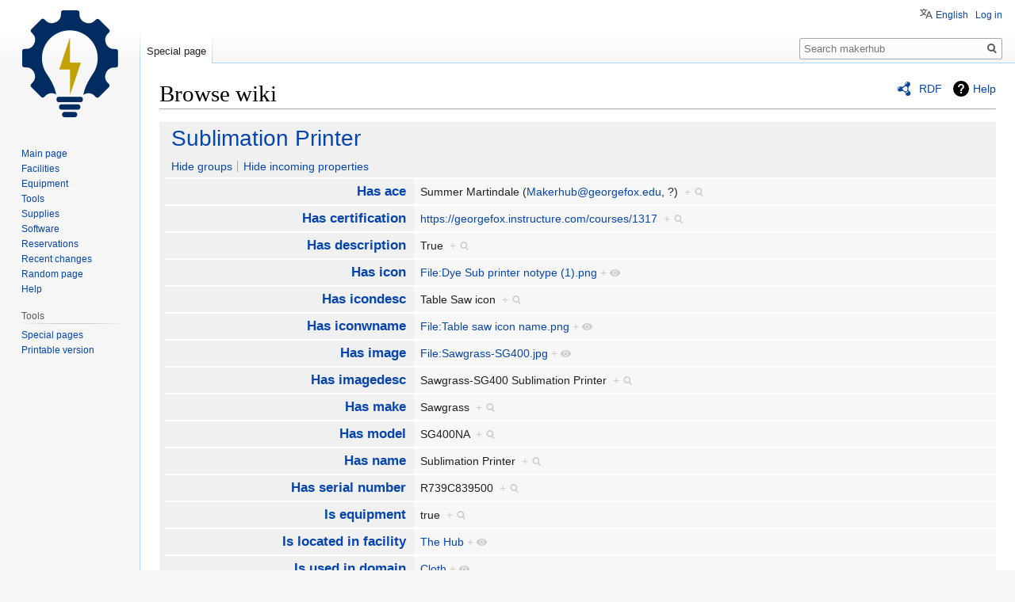

--- FILE ---
content_type: text/html; charset=UTF-8
request_url: https://maker-hub.georgefox.edu/wiki/Special:Browse/:Sublimation-20Printer
body_size: 7117
content:

<!DOCTYPE html>
<html class="client-nojs" lang="en" dir="ltr">
<head>
<meta charset="UTF-8"/>
<title>Sublimation Printer</title>
<script>document.documentElement.className="client-js";RLCONF={"wgBreakFrames":!1,"wgSeparatorTransformTable":["",""],"wgDigitTransformTable":["",""],"wgDefaultDateFormat":"dmy","wgMonthNames":["","January","February","March","April","May","June","July","August","September","October","November","December"],"wgRequestId":"10f7a91037ac0c5b25d27ef7","wgCSPNonce":!1,"wgCanonicalNamespace":"Special","wgCanonicalSpecialPageName":"Browse","wgNamespaceNumber":-1,"wgPageName":"Special:Browse/:Sublimation-20Printer","wgTitle":"Browse/:Sublimation-20Printer","wgCurRevisionId":0,"wgRevisionId":0,"wgArticleId":0,"wgIsArticle":!1,"wgIsRedirect":!1,"wgAction":"view","wgUserName":null,"wgUserGroups":["*"],"wgCategories":[],"wgPageContentLanguage":"en","wgPageContentModel":"wikitext","wgRelevantPageName":"Special:Browse/:Sublimation-20Printer","wgRelevantArticleId":0,"wgIsProbablyEditable":!1,"wgRelevantPageIsProbablyEditable":!1,"sdgDownArrowImage":
"/w/extensions/SemanticDrilldown/skins/down-arrow.png","sdgRightArrowImage":"/w/extensions/SemanticDrilldown/skins/right-arrow.png","wgMediaViewerOnClick":!0,"wgMediaViewerEnabledByDefault":!0,"wgULSAcceptLanguageList":[],"wgULSCurrentAutonym":"English","wgVisualEditor":{"pageLanguageCode":"en","pageLanguageDir":"ltr","pageVariantFallbacks":"en"},"wgMFDisplayWikibaseDescriptions":{"search":!1,"nearby":!1,"watchlist":!1,"tagline":!1},"wgPageFormsTargetName":null,"wgPageFormsAutocompleteValues":[],"wgPageFormsAutocompleteOnAllChars":!1,"wgPageFormsFieldProperties":[],"wgPageFormsCargoFields":[],"wgPageFormsDependentFields":[],"wgPageFormsCalendarValues":[],"wgPageFormsCalendarParams":[],"wgPageFormsCalendarHTML":null,"wgPageFormsGridValues":[],"wgPageFormsGridParams":[],"wgPageFormsContLangYes":null,"wgPageFormsContLangNo":null,"wgPageFormsContLangMonths":[],"wgPageFormsHeightForMinimizingInstances":800,"wgPageFormsShowOnSelect":[],"wgPageFormsScriptPath":
"/w/extensions/PageForms","edgValues":null,"wgPageFormsEDSettings":null,"wgAmericanDates":!1,"srfFilteredConfig":null,"wgULSPosition":"personal","wgEditSubmitButtonLabelPublish":!1};RLSTATE={"site.styles":"ready","noscript":"ready","user.styles":"ready","user":"ready","user.options":"loading","mediawiki.ui":"ready","mediawiki.ui.button":"ready","mediawiki.ui.input":"ready","ext.smw.browse.styles":"ready","mediawiki.helplink":"ready","skins.vector.styles.legacy":"ready","ext.uls.pt":"ready","ext.visualEditor.desktopArticleTarget.noscript":"ready","ext.srf.styles":"ready","ext.smw.style":"ready","ext.smw.tooltip.styles":"ready","ext.smw.special.styles":"ready"};RLPAGEMODULES=["ext.smw.browse","ext.smw.tooltips","site","mediawiki.page.startup","mediawiki.page.ready","skins.vector.legacy.js","ext.uls.interface","ext.visualEditor.desktopArticleTarget.init","ext.visualEditor.targetLoader"];</script>
<script>(RLQ=window.RLQ||[]).push(function(){mw.loader.implement("user.options@1hzgi",function($,jQuery,require,module){/*@nomin*/mw.user.tokens.set({"patrolToken":"+\\","watchToken":"+\\","csrfToken":"+\\"});
});});</script>
<link rel="stylesheet" href="/w/load.php?lang=en&amp;modules=ext.smw.browse.styles%7Cext.smw.special.styles%7Cext.smw.style%7Cext.smw.tooltip.styles&amp;only=styles&amp;skin=vector"/>
<link rel="stylesheet" href="/w/load.php?lang=en&amp;modules=ext.srf.styles&amp;only=styles&amp;skin=vector"/>
<link rel="stylesheet" href="/w/load.php?lang=en&amp;modules=ext.uls.pt%7Cext.visualEditor.desktopArticleTarget.noscript%7Cmediawiki.helplink%2Cui%7Cmediawiki.ui.button%2Cinput%7Cskins.vector.styles.legacy&amp;only=styles&amp;skin=vector"/>
<script async="" src="/w/load.php?lang=en&amp;modules=startup&amp;only=scripts&amp;raw=1&amp;skin=vector"></script>
<meta name="ResourceLoaderDynamicStyles" content=""/>
<link rel="stylesheet" href="/w/load.php?lang=en&amp;modules=site.styles&amp;only=styles&amp;skin=vector"/>
<meta name="generator" content="MediaWiki 1.35.7"/>
<meta name="robots" content="noindex,nofollow"/>
<link rel="shortcut icon" href="/w/maker-hub-favicon.ico"/>
<link rel="search" type="application/opensearchdescription+xml" href="/w/opensearch_desc.php" title="makerhub (en)"/>
<link rel="EditURI" type="application/rsd+xml" href="https://makerhub.georgefox.edu/w/api.php?action=rsd"/>
<link rel="alternate" type="application/atom+xml" title="makerhub Atom feed" href="/w/index.php?title=Special:RecentChanges&amp;feed=atom"/>
<!--[if lt IE 9]><script src="/w/resources/lib/html5shiv/html5shiv.js"></script><![endif]-->
</head>
<body class="mediawiki ltr sitedir-ltr mw-hide-empty-elt ns--1 ns-special mw-special-Browse page-Special_Browse_Sublimation-20Printer rootpage-Special_Browse_Sublimation-20Printer skin-vector action-view skin-vector-legacy">
<div id="mw-page-base" class="noprint"></div>
<div id="mw-head-base" class="noprint"></div>
<div id="content" class="mw-body" role="main">
	<a id="top"></a>
	<div id="siteNotice" class="mw-body-content"></div>
	<div class="mw-indicators mw-body-content">
	<div id="mw-indicator-browse" class="mw-indicator"><div class="smw-page-indicator-rdflink"><a href="/w/index.php?title=Special:ExportRDF/Sublimation_Printer&amp;syntax=rdf">RDF</a></div></div>
	<div id="mw-indicator-mw-helplink" class="mw-indicator"><a href="https://www.semantic-mediawiki.org/wiki/Help:Special:Browse" target="_blank" class="mw-helplink">Help</a></div>
	</div>
	<h1 id="firstHeading" class="firstHeading" lang="en">Browse wiki</h1>
	<div id="bodyContent" class="mw-body-content">
		
		<div id="contentSub"></div>
		<div id="contentSub2"></div>
		
		<div id="jump-to-nav"></div>
		<a class="mw-jump-link" href="#mw-head">Jump to navigation</a>
		<a class="mw-jump-link" href="#searchInput">Jump to search</a>
		<div id="mw-content-text"><div class="smwb-container" data-subject="{&quot;dbkey&quot;:&quot;Sublimation_Printer&quot;,&quot;ns&quot;:0,&quot;iw&quot;:&quot;&quot;,&quot;subobject&quot;:&quot;&quot;}" data-options="{&quot;dir&quot;:null,&quot;lang&quot;:&quot;en&quot;,&quot;group&quot;:null,&quot;printable&quot;:null,&quot;offset&quot;:null,&quot;including&quot;:false,&quot;showInverse&quot;:false,&quot;showAll&quot;:true,&quot;showGroup&quot;:true,&quot;showSort&quot;:false,&quot;api&quot;:true,&quot;valuelistlimit.out&quot;:&quot;30&quot;,&quot;valuelistlimit.in&quot;:&quot;20&quot;}"><div class="smwb-status"><noscript><div class="smw-callout smw-callout-error">This page or action requires Javascript to work, please enable Javascript in your browser or use a browser where this is supported so that functionality can be served and is provided as requested. For further assistance, please have a look at the <a rel="nofollow" class="external text" href="https://www.semantic-mediawiki.org/wiki/Help:Noscript">noscript</a> help page.</div></noscript></div><div class="smwb-emptysheet is-disabled"><span class="smw-overlay-spinner large inline"></span><div class="smwb-content"><div class="smw-table smwb-factbox"><div class="smw-table-row smwb-title"><a href="/wiki/Sublimation_Printer" title="Sublimation Printer">Sublimation Printer</a></div></div><div class="smw-table smwb-factbox"><div class="smw-table-row smwb-actions"><a href="/w/index.php?title=Special:Browse&amp;offset=0&amp;dir=both&amp;article=Sublimation+Printer&amp;group=hide" class="smw-browse-hide-group">Hide groups</a><span class="smwb-action-separator">&nbsp;</span><a href="/w/index.php?title=Special:Browse&amp;offset=0&amp;dir=out&amp;article=Sublimation+Printer" class="smw_browse_hide_incoming">Hide incoming properties</a>&#160;
</div></div><div class="smw-table smwb-factbox smwb-bottom"><div class="smw-table-row smwb-propvalue"><div class="smw-table-cell smwb-cell smwb-prophead"></div><div class="smw-table-cell smwb-cell smwb-propval">Information is currently being retrieved from the backend.</div></div></div><div class="smw-table smwb-factbox"><div class="smw-table-row smwb-center">&#160;</div></div></div><div class="smwb-form"><div style="margin-top:15px;"></div><form name="smwbrowse" action="/wiki/Special:Browse" method="get"><input type="hidden" name="title" value="Special:Browse"/><div class="smwb-input"><div class="input-field"><input dir="ltr" name="article" size="40" id="smw-page-input" class="input smw-page-input autocomplete-arrow mw-ui-input" value="Sublimation Printer"/></div><div class="button-field"><input type="submit" class="input-button mw-ui-button" value="Go"/></div></div></form></div></div></div></div><div class="printfooter">Retrieved from "<a dir="ltr" href="https://makerhub.georgefox.edu/wiki/Special:Browse/:Sublimation-20Printer">https://makerhub.georgefox.edu/wiki/Special:Browse/:Sublimation-20Printer</a>"</div>
		<div id="catlinks" class="catlinks catlinks-allhidden" data-mw="interface"></div>
	</div>
</div>

<div id="mw-navigation">
	<h2>Navigation menu</h2>
	<div id="mw-head">
		<!-- Please do not use role attribute as CSS selector, it is deprecated. -->
<nav id="p-personal" class="vector-menu" aria-labelledby="p-personal-label" role="navigation" 
	 >
	<h3 id="p-personal-label">
		<span>Personal tools</span>
	</h3>
	<!-- Please do not use the .body class, it is deprecated. -->
	<div class="body vector-menu-content">
		<!-- Please do not use the .menu class, it is deprecated. -->
		<ul class="vector-menu-content-list"><li id="pt-uls" class="active"><a href="#" class="uls-trigger">English</a></li><li id="pt-login"><a href="/w/index.php?title=Special:UserLogin&amp;returnto=Special%3ABrowse%2F%3ASublimation-20Printer" title="You are encouraged to log in; however, it is not mandatory [o]" accesskey="o">Log in</a></li></ul>
		
	</div>
</nav>


		<div id="left-navigation">
			<!-- Please do not use role attribute as CSS selector, it is deprecated. -->
<nav id="p-namespaces" class="vector-menu vector-menu-tabs vectorTabs" aria-labelledby="p-namespaces-label" role="navigation" 
	 >
	<h3 id="p-namespaces-label">
		<span>Namespaces</span>
	</h3>
	<!-- Please do not use the .body class, it is deprecated. -->
	<div class="body vector-menu-content">
		<!-- Please do not use the .menu class, it is deprecated. -->
		<ul class="vector-menu-content-list"><li id="ca-nstab-special" class="selected"><a href="/wiki/Special:Browse/:Sublimation-20Printer" title="This is a special page, and it cannot be edited">Special page</a></li></ul>
		
	</div>
</nav>


			<!-- Please do not use role attribute as CSS selector, it is deprecated. -->
<nav id="p-variants" class="vector-menu-empty emptyPortlet vector-menu vector-menu-dropdown vectorMenu" aria-labelledby="p-variants-label" role="navigation" 
	 >
	<input type="checkbox" class="vector-menu-checkbox vectorMenuCheckbox" aria-labelledby="p-variants-label" />
	<h3 id="p-variants-label">
		<span>Variants</span>
	</h3>
	<!-- Please do not use the .body class, it is deprecated. -->
	<div class="body vector-menu-content">
		<!-- Please do not use the .menu class, it is deprecated. -->
		<ul class="menu vector-menu-content-list"></ul>
		
	</div>
</nav>


		</div>
		<div id="right-navigation">
			<!-- Please do not use role attribute as CSS selector, it is deprecated. -->
<nav id="p-views" class="vector-menu-empty emptyPortlet vector-menu vector-menu-tabs vectorTabs" aria-labelledby="p-views-label" role="navigation" 
	 >
	<h3 id="p-views-label">
		<span>Views</span>
	</h3>
	<!-- Please do not use the .body class, it is deprecated. -->
	<div class="body vector-menu-content">
		<!-- Please do not use the .menu class, it is deprecated. -->
		<ul class="vector-menu-content-list"></ul>
		
	</div>
</nav>


			<!-- Please do not use role attribute as CSS selector, it is deprecated. -->
<nav id="p-cactions" class="vector-menu-empty emptyPortlet vector-menu vector-menu-dropdown vectorMenu" aria-labelledby="p-cactions-label" role="navigation" 
	 >
	<input type="checkbox" class="vector-menu-checkbox vectorMenuCheckbox" aria-labelledby="p-cactions-label" />
	<h3 id="p-cactions-label">
		<span>More</span>
	</h3>
	<!-- Please do not use the .body class, it is deprecated. -->
	<div class="body vector-menu-content">
		<!-- Please do not use the .menu class, it is deprecated. -->
		<ul class="menu vector-menu-content-list"></ul>
		
	</div>
</nav>


			<div id="p-search" role="search">
	<h3 >
		<label for="searchInput">Search</label>
	</h3>
	<form action="/w/index.php" id="searchform">
		<div id="simpleSearch">
			<input type="search" name="search" placeholder="Search makerhub" title="Search makerhub [f]" accesskey="f" id="searchInput"/>
			<input type="hidden" name="title" value="Special:Search">
			<input type="submit" name="fulltext" value="Search" title="Search the pages for this text" id="mw-searchButton" class="searchButton mw-fallbackSearchButton"/>
			<input type="submit" name="go" value="Go" title="Go to a page with this exact name if it exists" id="searchButton" class="searchButton"/>
		</div>
	</form>
</div>

		</div>
	</div>
	
<div id="mw-panel">
	<div id="p-logo" role="banner">
		<a  title="Visit the main page" class="mw-wiki-logo" href="/wiki/Maker_Hub"></a>
	</div>
	<!-- Please do not use role attribute as CSS selector, it is deprecated. -->
<nav id="p-navigation" class="vector-menu vector-menu-portal portal portal-first" aria-labelledby="p-navigation-label" role="navigation" 
	 >
	<h3 id="p-navigation-label">
		<span>Navigation</span>
	</h3>
	<!-- Please do not use the .body class, it is deprecated. -->
	<div class="body vector-menu-content">
		<!-- Please do not use the .menu class, it is deprecated. -->
		<ul class="vector-menu-content-list"><li id="n-mainpage-description"><a href="/wiki/Maker_Hub" title="Visit the main page [z]" accesskey="z">Main page</a></li><li id="n-Facilities"><a href="/wiki/Facilities" title="The various rooms that make up the Maker Hub">Facilities</a></li><li id="n-Equipment"><a href="/wiki/Equipment" title="The equipment available in the Maker Hub">Equipment</a></li><li id="n-Tools"><a href="/wiki/Tools" title="The tools available for use in the Maker Hub">Tools</a></li><li id="n-Supplies"><a href="/wiki/Supplies" title="The supplies available for use in the Maker Hub">Supplies</a></li><li id="n-Software"><a href="/wiki/Software" title="The Software installed on the Maker Hub Computers">Software</a></li><li id="n-Reservations"><a href="https://makerhub-reservation.georgefox.edu/equipment-reservation/" rel="nofollow">Reservations</a></li><li id="n-recentchanges"><a href="/wiki/Special:RecentChanges" title="A list of recent changes in the wiki [r]" accesskey="r">Recent changes</a></li><li id="n-randompage"><a href="/wiki/Special:Random" title="Load a random page [x]" accesskey="x">Random page</a></li><li id="n-help"><a href="https://www.mediawiki.org/wiki/Special:MyLanguage/Help:Contents" title="The place to find out">Help</a></li></ul>
		
	</div>
</nav>


	<!-- Please do not use role attribute as CSS selector, it is deprecated. -->
<nav id="p-tb" class="vector-menu vector-menu-portal portal" aria-labelledby="p-tb-label" role="navigation" 
	 >
	<h3 id="p-tb-label">
		<span>Tools</span>
	</h3>
	<!-- Please do not use the .body class, it is deprecated. -->
	<div class="body vector-menu-content">
		<!-- Please do not use the .menu class, it is deprecated. -->
		<ul class="vector-menu-content-list"><li id="t-specialpages"><a href="/wiki/Special:SpecialPages" title="A list of all special pages [q]" accesskey="q">Special pages</a></li><li id="t-print"><a href="javascript:print();" rel="alternate" title="Printable version of this page [p]" accesskey="p">Printable version</a></li></ul>
		
	</div>
</nav>


	
</div>

</div>

<footer id="footer" class="mw-footer" role="contentinfo" >
	<ul id="footer-places" >
		<li id="footer-places-privacy"><a href="/wiki/Project:Privacy_policy" title="Project:Privacy policy">Privacy policy</a></li>
		<li id="footer-places-about"><a href="/wiki/Project:About" title="Project:About">About makerhub</a></li>
		<li id="footer-places-disclaimer"><a href="/wiki/Project:General_disclaimer" title="Project:General disclaimer">Disclaimers</a></li>
		<li id="footer-places-mobileview"><a href="https://makerhub.georgefox.edu/w/index.php?title=Special:Browse/:Sublimation-20Printer&amp;mobileaction=toggle_view_mobile" class="noprint stopMobileRedirectToggle">Mobile view</a></li>
	</ul>
	<ul id="footer-icons" class="noprint">
		<li id="footer-poweredbyico"><a href="https://www.mediawiki.org/"><img src="/w/resources/assets/poweredby_mediawiki_88x31.png" alt="Powered by MediaWiki" srcset="/w/resources/assets/poweredby_mediawiki_132x47.png 1.5x, /w/resources/assets/poweredby_mediawiki_176x62.png 2x" width="88" height="31" loading="lazy"/></a><a href="https://www.semantic-mediawiki.org/wiki/Semantic_MediaWiki"><img src="[data-uri]" alt="Powered by Semantic MediaWiki" class="smw-footer" width="88" height="31" loading="lazy"/></a></li>
	</ul>
	<div style="clear: both;"></div>
</footer>



<script>(RLQ=window.RLQ||[]).push(function(){mw.log.warn("This page is using the deprecated ResourceLoader module \"mediawiki.ui\".\nPlease use OOUI instead.");mw.config.set({"wgBackendResponseTime":68});});</script></body></html>


--- FILE ---
content_type: text/css; charset=utf-8
request_url: https://maker-hub.georgefox.edu/w/load.php?lang=en&modules=site.styles&only=styles&skin=vector
body_size: 179
content:
.EquipmentListTable{background-color:#f8f8f8;border:2px solid black;border-collapse:collapse}.EquipmentListTable td,th{border:2px solid black;padding:10px}.SoftwareTable{background-color:#f8f8f8;border:2px solid black;border-collapse:collapse;width:100% }.SoftwareTable td,th{border:2px solid black;padding:10px}.SoftwareEntry{background-color:#f8f8f8;border:2px solid black;border-collapse:collapse}.SoftwareEntry td,th{border:2px solid black;padding:10px}

--- FILE ---
content_type: text/javascript; charset=utf-8
request_url: https://maker-hub.georgefox.edu/w/load.php?lang=en&modules=startup&only=scripts&raw=1&skin=vector
body_size: 53220
content:
function isCompatible(ua){return!!((function(){'use strict';return!this&&Function.prototype.bind&&window.JSON;}())&&'querySelector'in document&&'localStorage'in window&&'addEventListener'in window&&!ua.match(/MSIE 10|NetFront|Opera Mini|S40OviBrowser|MeeGo|Android.+Glass|^Mozilla\/5\.0 .+ Gecko\/$|googleweblight|PLAYSTATION|PlayStation/));}if(!isCompatible(navigator.userAgent)){document.documentElement.className=document.documentElement.className.replace(/(^|\s)client-js(\s|$)/,'$1client-nojs$2');while(window.NORLQ&&NORLQ[0]){NORLQ.shift()();}NORLQ={push:function(fn){fn();}};RLQ={push:function(){}};}else{if(window.performance&&performance.mark){performance.mark('mwStartup');}(function(){'use strict';var mw,StringSet,log,hasOwn=Object.hasOwnProperty,console=window.console;function fnv132(str){var hash=0x811C9DC5,i=0;for(;i<str.length;i++){hash+=(hash<<1)+(hash<<4)+(hash<<7)+(hash<<8)+(hash<<24);hash^=str.charCodeAt(i);}hash=(hash>>>0).toString(36).slice(0,5);while(hash.length<5){hash=
'0'+hash;}return hash;}function defineFallbacks(){StringSet=window.Set||function(){var set=Object.create(null);return{add:function(value){set[value]=!0;},has:function(value){return value in set;}};};}function setGlobalMapValue(map,key,value){map.values[key]=value;log.deprecate(window,key,value,map===mw.config&&'Use mw.config instead.');}function logError(topic,data){var msg,e=data.exception;if(console&&console.log){msg=(e?'Exception':'Error')+' in '+data.source+(data.module?' in module '+data.module:'')+(e?':':'.');console.log(msg);if(e&&console.warn){console.warn(e);}}}function Map(global){this.values=Object.create(null);if(global===true){this.set=function(selection,value){var s;if(arguments.length>1){if(typeof selection==='string'){setGlobalMapValue(this,selection,value);return true;}}else if(typeof selection==='object'){for(s in selection){setGlobalMapValue(this,s,selection[s]);}return true;}return false;};}}Map.prototype={constructor:Map,get:function(selection,fallback){var
results,i;fallback=arguments.length>1?fallback:null;if(Array.isArray(selection)){results={};for(i=0;i<selection.length;i++){if(typeof selection[i]==='string'){results[selection[i]]=selection[i]in this.values?this.values[selection[i]]:fallback;}}return results;}if(typeof selection==='string'){return selection in this.values?this.values[selection]:fallback;}if(selection===undefined){results={};for(i in this.values){results[i]=this.values[i];}return results;}return fallback;},set:function(selection,value){var s;if(arguments.length>1){if(typeof selection==='string'){this.values[selection]=value;return true;}}else if(typeof selection==='object'){for(s in selection){this.values[s]=selection[s];}return true;}return false;},exists:function(selection){return typeof selection==='string'&&selection in this.values;}};defineFallbacks();log=function(){};log.warn=console&&console.warn?Function.prototype.bind.call(console.warn,console):function(){};log.error=console&&console.error?Function.prototype.
bind.call(console.error,console):function(){};log.deprecate=function(obj,key,val,msg,logName){var stacks;function maybeLog(){var name=logName||key,trace=new Error().stack;if(!stacks){stacks=new StringSet();}if(!stacks.has(trace)){stacks.add(trace);if(logName||obj===window){mw.track('mw.deprecate',name);}mw.log.warn('Use of "'+name+'" is deprecated.'+(msg?' '+msg:''));}}try{Object.defineProperty(obj,key,{configurable:!0,enumerable:!0,get:function(){maybeLog();return val;},set:function(newVal){maybeLog();val=newVal;}});}catch(err){obj[key]=val;}};mw={redefineFallbacksForTest:window.QUnit&&defineFallbacks,now:function(){var perf=window.performance,navStart=perf&&perf.timing&&perf.timing.navigationStart;mw.now=navStart&&perf.now?function(){return navStart+perf.now();}:Date.now;return mw.now();},trackQueue:[],track:function(topic,data){mw.trackQueue.push({topic:topic,data:data});},trackError:function(topic,data){mw.track(topic,data);logError(topic,data);},Map:Map,config:new Map(false),
messages:new Map(),templates:new Map(),log:log,loader:(function(){var registry=Object.create(null),sources=Object.create(null),handlingPendingRequests=!1,pendingRequests=[],queue=[],jobs=[],willPropagate=!1,errorModules=[],baseModules=["jquery","mediawiki.base"],marker=document.querySelector('meta[name="ResourceLoaderDynamicStyles"]'),lastCssBuffer,rAF=window.requestAnimationFrame||setTimeout;function newStyleTag(text,nextNode){var el=document.createElement('style');el.appendChild(document.createTextNode(text));if(nextNode&&nextNode.parentNode){nextNode.parentNode.insertBefore(el,nextNode);}else{document.head.appendChild(el);}return el;}function flushCssBuffer(cssBuffer){var i;if(cssBuffer===lastCssBuffer){lastCssBuffer=null;}newStyleTag(cssBuffer.cssText,marker);for(i=0;i<cssBuffer.callbacks.length;i++){cssBuffer.callbacks[i]();}}function addEmbeddedCSS(cssText,callback){if(!lastCssBuffer||cssText.slice(0,'@import'.length)==='@import'){lastCssBuffer={cssText:'',callbacks:[]};rAF
(flushCssBuffer.bind(null,lastCssBuffer));}lastCssBuffer.cssText+='\n'+cssText;lastCssBuffer.callbacks.push(callback);}function getCombinedVersion(modules){var hashes=modules.reduce(function(result,module){return result+registry[module].version;},'');return fnv132(hashes);}function allReady(modules){var i=0;for(;i<modules.length;i++){if(mw.loader.getState(modules[i])!=='ready'){return false;}}return true;}function allWithImplicitReady(module){return allReady(registry[module].dependencies)&&(baseModules.indexOf(module)!==-1||allReady(baseModules));}function anyFailed(modules){var state,i=0;for(;i<modules.length;i++){state=mw.loader.getState(modules[i]);if(state==='error'||state==='missing'){return true;}}return false;}function doPropagation(){var errorModule,baseModuleError,module,i,failed,job,didPropagate=!0;do{didPropagate=!1;while(errorModules.length){errorModule=errorModules.shift();baseModuleError=baseModules.indexOf(errorModule)!==-1;for(module in registry){if(registry[module
].state!=='error'&&registry[module].state!=='missing'){if(baseModuleError&&baseModules.indexOf(module)===-1){registry[module].state='error';didPropagate=!0;}else if(registry[module].dependencies.indexOf(errorModule)!==-1){registry[module].state='error';errorModules.push(module);didPropagate=!0;}}}}for(module in registry){if(registry[module].state==='loaded'&&allWithImplicitReady(module)){execute(module);didPropagate=!0;}}for(i=0;i<jobs.length;i++){job=jobs[i];failed=anyFailed(job.dependencies);if(failed||allReady(job.dependencies)){jobs.splice(i,1);i-=1;try{if(failed&&job.error){job.error(new Error('Failed dependencies'),job.dependencies);}else if(!failed&&job.ready){job.ready();}}catch(e){mw.trackError('resourceloader.exception',{exception:e,source:'load-callback'});}didPropagate=!0;}}}while(didPropagate);willPropagate=!1;}function requestPropagation(){if(willPropagate){return;}willPropagate=!0;mw.requestIdleCallback(doPropagation,{timeout:1});}function setAndPropagate(
module,state){registry[module].state=state;if(state==='loaded'||state==='ready'||state==='error'||state==='missing'){if(state==='ready'){mw.loader.store.add(module);}else if(state==='error'||state==='missing'){errorModules.push(module);}requestPropagation();}}function sortDependencies(module,resolved,unresolved){var i,skip,deps;if(!(module in registry)){throw new Error('Unknown module: '+module);}if(typeof registry[module].skip==='string'){skip=(new Function(registry[module].skip)());registry[module].skip=!!skip;if(skip){registry[module].dependencies=[];setAndPropagate(module,'ready');return;}}if(!unresolved){unresolved=new StringSet();}deps=registry[module].dependencies;unresolved.add(module);for(i=0;i<deps.length;i++){if(resolved.indexOf(deps[i])===-1){if(unresolved.has(deps[i])){throw new Error('Circular reference detected: '+module+' -> '+deps[i]);}sortDependencies(deps[i],resolved,unresolved);}}resolved.push(module);}function resolve(modules){var resolved=baseModules.slice(),i=0;
for(;i<modules.length;i++){sortDependencies(modules[i],resolved);}return resolved;}function resolveStubbornly(modules){var saved,resolved=baseModules.slice(),i=0;for(;i<modules.length;i++){saved=resolved.slice();try{sortDependencies(modules[i],resolved);}catch(err){resolved=saved;mw.log.warn('Skipped unresolvable module '+modules[i]);if(modules[i]in registry){mw.trackError('resourceloader.exception',{exception:err,source:'resolve'});}}}return resolved;}function resolveRelativePath(relativePath,basePath){var prefixes,prefix,baseDirParts,relParts=relativePath.match(/^((?:\.\.?\/)+)(.*)$/);if(!relParts){return null;}baseDirParts=basePath.split('/');baseDirParts.pop();prefixes=relParts[1].split('/');prefixes.pop();while((prefix=prefixes.pop())!==undefined){if(prefix==='..'){baseDirParts.pop();}}return(baseDirParts.length?baseDirParts.join('/')+'/':'')+relParts[2];}function makeRequireFunction(moduleObj,basePath){return function require(moduleName){var fileName,fileContent,result,
moduleParam,scriptFiles=moduleObj.script.files;fileName=resolveRelativePath(moduleName,basePath);if(fileName===null){return mw.loader.require(moduleName);}if(!hasOwn.call(scriptFiles,fileName)){throw new Error('Cannot require undefined file '+fileName);}if(hasOwn.call(moduleObj.packageExports,fileName)){return moduleObj.packageExports[fileName];}fileContent=scriptFiles[fileName];if(typeof fileContent==='function'){moduleParam={exports:{}};fileContent(makeRequireFunction(moduleObj,fileName),moduleParam);result=moduleParam.exports;}else{result=fileContent;}moduleObj.packageExports[fileName]=result;return result;};}function addScript(src,callback){var script=document.createElement('script');script.src=src;script.onload=script.onerror=function(){if(script.parentNode){script.parentNode.removeChild(script);}if(callback){callback();callback=null;}};document.head.appendChild(script);}function queueModuleScript(src,moduleName,callback){pendingRequests.push(function(){if(moduleName!=='jquery'){
window.require=mw.loader.require;window.module=registry[moduleName].module;}addScript(src,function(){delete window.module;callback();if(pendingRequests[0]){pendingRequests.shift()();}else{handlingPendingRequests=!1;}});});if(!handlingPendingRequests&&pendingRequests[0]){handlingPendingRequests=!0;pendingRequests.shift()();}}function addLink(url,media,nextNode){var el=document.createElement('link');el.rel='stylesheet';if(media){el.media=media;}el.href=url;if(nextNode&&nextNode.parentNode){nextNode.parentNode.insertBefore(el,nextNode);}else{document.head.appendChild(el);}}function domEval(code){var script=document.createElement('script');if(mw.config.get('wgCSPNonce')!==false){script.nonce=mw.config.get('wgCSPNonce');}script.text=code;document.head.appendChild(script);script.parentNode.removeChild(script);}function enqueue(dependencies,ready,error){if(allReady(dependencies)){if(ready!==undefined){ready();}return;}if(anyFailed(dependencies)){if(error!==undefined){error(new Error(
'One or more dependencies failed to load'),dependencies);}return;}if(ready!==undefined||error!==undefined){jobs.push({dependencies:dependencies.filter(function(module){var state=registry[module].state;return state==='registered'||state==='loaded'||state==='loading'||state==='executing';}),ready:ready,error:error});}dependencies.forEach(function(module){if(registry[module].state==='registered'&&queue.indexOf(module)===-1){queue.push(module);}});mw.loader.work();}function execute(module){var key,value,media,i,urls,cssHandle,siteDeps,siteDepErr,runScript,cssPending=0;if(registry[module].state!=='loaded'){throw new Error('Module in state "'+registry[module].state+'" may not execute: '+module);}registry[module].state='executing';runScript=function(){var script,markModuleReady,nestedAddScript,mainScript;script=registry[module].script;markModuleReady=function(){setAndPropagate(module,'ready');};nestedAddScript=function(arr,callback,i){if(i>=arr.length){callback();return;}queueModuleScript(arr
[i],module,function(){nestedAddScript(arr,callback,i+1);});};try{if(Array.isArray(script)){nestedAddScript(script,markModuleReady,0);}else if(typeof script==='function'||(typeof script==='object'&&script!==null)){if(typeof script==='function'){if(module==='jquery'){script();}else{script(window.$,window.$,mw.loader.require,registry[module].module);}}else{mainScript=script.files[script.main];if(typeof mainScript!=='function'){throw new Error('Main file in module '+module+' must be a function');}mainScript(makeRequireFunction(registry[module],script.main),registry[module].module);}markModuleReady();}else if(typeof script==='string'){domEval(script);markModuleReady();}else{markModuleReady();}}catch(e){setAndPropagate(module,'error');mw.trackError('resourceloader.exception',{exception:e,module:module,source:'module-execute'});}};if(registry[module].messages){mw.messages.set(registry[module].messages);}if(registry[module].templates){mw.templates.set(module,registry[module].templates);}
cssHandle=function(){cssPending++;return function(){var runScriptCopy;cssPending--;if(cssPending===0){runScriptCopy=runScript;runScript=undefined;runScriptCopy();}};};if(registry[module].style){for(key in registry[module].style){value=registry[module].style[key];media=undefined;if(key!=='url'&&key!=='css'){if(typeof value==='string'){addEmbeddedCSS(value,cssHandle());}else{media=key;key='bc-url';}}if(Array.isArray(value)){for(i=0;i<value.length;i++){if(key==='bc-url'){addLink(value[i],media,marker);}else if(key==='css'){addEmbeddedCSS(value[i],cssHandle());}}}else if(typeof value==='object'){for(media in value){urls=value[media];for(i=0;i<urls.length;i++){addLink(urls[i],media,marker);}}}}}if(module==='user'){try{siteDeps=resolve(['site']);}catch(e){siteDepErr=e;runScript();}if(siteDepErr===undefined){enqueue(siteDeps,runScript,runScript);}}else if(cssPending===0){runScript();}}function sortQuery(o){var key,sorted={},a=[];for(key in o){a.push(key);}a.sort();for(key=0;key<a.length;key++
){sorted[a[key]]=o[a[key]];}return sorted;}function buildModulesString(moduleMap){var p,prefix,str=[],list=[];function restore(suffix){return p+suffix;}for(prefix in moduleMap){p=prefix===''?'':prefix+'.';str.push(p+moduleMap[prefix].join(','));list.push.apply(list,moduleMap[prefix].map(restore));}return{str:str.join('|'),list:list};}function resolveIndexedDependencies(modules){var i,j,deps;function resolveIndex(dep){return typeof dep==='number'?modules[dep][0]:dep;}for(i=0;i<modules.length;i++){deps=modules[i][2];if(deps){for(j=0;j<deps.length;j++){deps[j]=resolveIndex(deps[j]);}}}}function makeQueryString(params){return Object.keys(params).map(function(key){return encodeURIComponent(key)+'='+encodeURIComponent(params[key]);}).join('&');}function batchRequest(batch){var reqBase,splits,b,bSource,bGroup,source,group,i,modules,sourceLoadScript,currReqBase,currReqBaseLength,moduleMap,currReqModules,l,lastDotIndex,prefix,suffix,bytesAdded;function doRequest(){var query=Object.create(
currReqBase),packed=buildModulesString(moduleMap);query.modules=packed.str;query.version=getCombinedVersion(packed.list);query=sortQuery(query);addScript(sourceLoadScript+'?'+makeQueryString(query));}if(!batch.length){return;}batch.sort();reqBase={"lang":"en","skin":"vector"};splits=Object.create(null);for(b=0;b<batch.length;b++){bSource=registry[batch[b]].source;bGroup=registry[batch[b]].group;if(!splits[bSource]){splits[bSource]=Object.create(null);}if(!splits[bSource][bGroup]){splits[bSource][bGroup]=[];}splits[bSource][bGroup].push(batch[b]);}for(source in splits){sourceLoadScript=sources[source];for(group in splits[source]){modules=splits[source][group];currReqBase=Object.create(reqBase);if(group===0&&mw.config.get('wgUserName')!==null){currReqBase.user=mw.config.get('wgUserName');}currReqBaseLength=makeQueryString(currReqBase).length+23;l=currReqBaseLength;moduleMap=Object.create(null);currReqModules=[];for(i=0;i<modules.length;i++){lastDotIndex=modules[i].lastIndexOf('.');prefix
=modules[i].substr(0,lastDotIndex);suffix=modules[i].slice(lastDotIndex+1);bytesAdded=moduleMap[prefix]?suffix.length+3:modules[i].length+3;if(currReqModules.length&&l+bytesAdded>mw.loader.maxQueryLength){doRequest();l=currReqBaseLength;moduleMap=Object.create(null);currReqModules=[];mw.track('resourceloader.splitRequest',{maxQueryLength:mw.loader.maxQueryLength});}if(!moduleMap[prefix]){moduleMap[prefix]=[];}l+=bytesAdded;moduleMap[prefix].push(suffix);currReqModules.push(modules[i]);}if(currReqModules.length){doRequest();}}}}function asyncEval(implementations,cb){if(!implementations.length){return;}mw.requestIdleCallback(function(){try{domEval(implementations.join(';'));}catch(err){cb(err);}});}function getModuleKey(module){return module in registry?(module+'@'+registry[module].version):null;}function splitModuleKey(key){var index=key.indexOf('@');if(index===-1){return{name:key,version:''};}return{name:key.slice(0,index),version:key.slice(index+1)};}function registerOne(module,
version,dependencies,group,source,skip){if(module in registry){throw new Error('module already registered: '+module);}registry[module]={module:{exports:{}},packageExports:{},version:String(version||''),dependencies:dependencies||[],group:typeof group==='undefined'?null:group,source:typeof source==='string'?source:'local',state:'registered',skip:typeof skip==='string'?skip:null};}return{moduleRegistry:registry,maxQueryLength:2000,addStyleTag:newStyleTag,enqueue:enqueue,resolve:resolve,work:function(){var q,module,implementation,storedImplementations=[],storedNames=[],requestNames=[],batch=new StringSet();mw.loader.store.init();q=queue.length;while(q--){module=queue[q];if(module in registry&&registry[module].state==='registered'){if(!batch.has(module)){registry[module].state='loading';batch.add(module);implementation=mw.loader.store.get(module);if(implementation){storedImplementations.push(implementation);storedNames.push(module);}else{requestNames.push(module);}}}}queue=[];asyncEval(
storedImplementations,function(err){var failed;mw.loader.store.stats.failed++;mw.loader.store.clear();mw.trackError('resourceloader.exception',{exception:err,source:'store-eval'});failed=storedNames.filter(function(module){return registry[module].state==='loading';});batchRequest(failed);});batchRequest(requestNames);},addSource:function(ids){var id;for(id in ids){if(id in sources){throw new Error('source already registered: '+id);}sources[id]=ids[id];}},register:function(modules){var i;if(typeof modules==='object'){resolveIndexedDependencies(modules);for(i=0;i<modules.length;i++){registerOne.apply(null,modules[i]);}}else{registerOne.apply(null,arguments);}},implement:function(module,script,style,messages,templates){var split=splitModuleKey(module),name=split.name,version=split.version;if(!(name in registry)){mw.loader.register(name);}if(registry[name].script!==undefined){throw new Error('module already implemented: '+name);}if(version){registry[name].version=version;}registry[name].
script=script||null;registry[name].style=style||null;registry[name].messages=messages||null;registry[name].templates=templates||null;if(registry[name].state!=='error'&&registry[name].state!=='missing'){setAndPropagate(name,'loaded');}},load:function(modules,type){if(typeof modules==='string'&&/^(https?:)?\/?\//.test(modules)){if(type==='text/css'){addLink(modules);}else if(type==='text/javascript'||type===undefined){addScript(modules);}else{throw new Error('Invalid type '+type);}}else{modules=typeof modules==='string'?[modules]:modules;enqueue(resolveStubbornly(modules),undefined,undefined);}},state:function(states){var module,state;for(module in states){state=states[module];if(!(module in registry)){mw.loader.register(module);}setAndPropagate(module,state);}},getState:function(module){return module in registry?registry[module].state:null;},getModuleNames:function(){return Object.keys(registry);},require:function(moduleName){var state=mw.loader.getState(moduleName);if(state!=='ready'){
throw new Error('Module "'+moduleName+'" is not loaded');}return registry[moduleName].module.exports;},store:{enabled:null,MODULE_SIZE_MAX:1e5,items:{},queue:[],stats:{hits:0,misses:0,expired:0,failed:0},toJSON:function(){return{items:mw.loader.store.items,vary:mw.loader.store.vary,asOf:Math.ceil(Date.now()/1e7)};},key:"MediaWikiModuleStore:wiki_thehub",vary:"vector:1:en",init:function(){var raw,data;if(this.enabled!==null){return;}if(!true||/Firefox/.test(navigator.userAgent)){this.clear();this.enabled=!1;return;}try{raw=localStorage.getItem(this.key);this.enabled=!0;data=JSON.parse(raw);if(data&&typeof data.items==='object'&&data.vary===this.vary&&Date.now()<(data.asOf*1e7)+259e7){this.items=data.items;return;}}catch(e){}if(raw===undefined){this.enabled=!1;}},get:function(module){var key;if(this.enabled){key=getModuleKey(module);if(key in this.items){this.stats.hits++;return this.items[key];}this.stats.misses++;}return false;},add:function(module){if(this.enabled){this.queue.
push(module);this.requestUpdate();}},set:function(module){var key,args,src,encodedScript,descriptor=mw.loader.moduleRegistry[module];key=getModuleKey(module);if(key in this.items||!descriptor||descriptor.state!=='ready'||!descriptor.version||descriptor.group===1||descriptor.group===0||[descriptor.script,descriptor.style,descriptor.messages,descriptor.templates].indexOf(undefined)!==-1){return;}try{if(typeof descriptor.script==='function'){encodedScript=String(descriptor.script);}else if(typeof descriptor.script==='object'&&descriptor.script&&!Array.isArray(descriptor.script)){encodedScript='{'+'main:'+JSON.stringify(descriptor.script.main)+','+'files:{'+Object.keys(descriptor.script.files).map(function(key){var value=descriptor.script.files[key];return JSON.stringify(key)+':'+(typeof value==='function'?value:JSON.stringify(value));}).join(',')+'}}';}else{encodedScript=JSON.stringify(descriptor.script);}args=[JSON.stringify(key),encodedScript,JSON.stringify(descriptor.style),JSON.
stringify(descriptor.messages),JSON.stringify(descriptor.templates)];}catch(e){mw.trackError('resourceloader.exception',{exception:e,source:'store-localstorage-json'});return;}src='mw.loader.implement('+args.join(',')+');';if(src.length>this.MODULE_SIZE_MAX){return;}this.items[key]=src;},prune:function(){var key,module;for(key in this.items){module=key.slice(0,key.indexOf('@'));if(getModuleKey(module)!==key){this.stats.expired++;delete this.items[key];}else if(this.items[key].length>this.MODULE_SIZE_MAX){delete this.items[key];}}},clear:function(){this.items={};try{localStorage.removeItem(this.key);}catch(e){}},requestUpdate:(function(){var hasPendingWrites=!1;function flushWrites(){var data,key;mw.loader.store.prune();while(mw.loader.store.queue.length){mw.loader.store.set(mw.loader.store.queue.shift());}key=mw.loader.store.key;try{localStorage.removeItem(key);data=JSON.stringify(mw.loader.store);localStorage.setItem(key,data);}catch(e){mw.trackError('resourceloader.exception',{
exception:e,source:'store-localstorage-update'});}hasPendingWrites=!1;}function onTimeout(){mw.requestIdleCallback(flushWrites);}return function(){if(!hasPendingWrites){hasPendingWrites=!0;setTimeout(onTimeout,2000);}};}())}};}())};window.mw=window.mediaWiki=mw;}());mw.requestIdleCallbackInternal=function(callback){setTimeout(function(){var start=mw.now();callback({didTimeout:!1,timeRemaining:function(){return Math.max(0,50-(mw.now()-start));}});},1);};mw.requestIdleCallback=window.requestIdleCallback?window.requestIdleCallback.bind(window):mw.requestIdleCallbackInternal;(function(){var queue;mw.loader.addSource({"local":"/w/load.php"});mw.loader.register([["site","1iwgg",[1]],["site.styles","uyzyt",[],2],["noscript","r22l1",[],3],["filepage","1yjvh"],["user","k1cuu",[],0],["user.styles","8fimp",[],0],["user.defaults","1jp0y"],["user.options","1hzgi",[6],1],["mediawiki.skinning.elements","1fw3i"],["mediawiki.skinning.content","1oxek"],["mediawiki.skinning.interface","2sb3w"],[
"jquery.makeCollapsible.styles","dm1ye"],["mediawiki.skinning.content.parsoid","1h4w8"],["mediawiki.skinning.content.externallinks","1ck2b"],["jquery","2t9il"],["es6-promise","1eg94",[],null,null,"return typeof Promise==='function'\u0026\u0026Promise.prototype.finally;"],["mediawiki.base","1h2xi",[14]],["jquery.chosen","1l80o"],["jquery.client","fwvev"],["jquery.color","dcjsx"],["jquery.confirmable","11aay",[111]],["jquery.cookie","1ikjr"],["jquery.form","1wtf2"],["jquery.fullscreen","1xq4o"],["jquery.highlightText","1tsxs",[84]],["jquery.hoverIntent","1aklr"],["jquery.i18n","29w1w",[110]],["jquery.lengthLimit","1llrz",[67]],["jquery.makeCollapsible","m3jia",[11]],["jquery.mw-jump","r425l"],["jquery.spinner","16kkr",[31]],["jquery.spinner.styles","o62ui"],["jquery.jStorage","1ccp7"],["jquery.suggestions","9e98z",[24]],["jquery.tablesorter","1v038",[35,112,84]],["jquery.tablesorter.styles","1ii1s"],["jquery.textSelection","152er",[18]],["jquery.throttle-debounce","xl0tk"],[
"jquery.tipsy","x724n"],["jquery.ui","1dv91"],["moment","d6rz2",[108,84]],["vue","5urmd"],["vuex","c4upc",[15,41]],["mediawiki.template","xae8l"],["mediawiki.template.mustache","nyt38",[43]],["mediawiki.apipretty","1cr6m"],["mediawiki.api","190t5",[72,111]],["mediawiki.content.json","10enp"],["mediawiki.confirmCloseWindow","1khkw"],["mediawiki.debug","refdk",[202]],["mediawiki.diff.styles","xag6l"],["mediawiki.feedback","qp6e7",[692,210]],["mediawiki.feedlink","szobh"],["mediawiki.filewarning","uc1n3",[202,214]],["mediawiki.ForeignApi","191mv",[55]],["mediawiki.ForeignApi.core","sdvbu",[81,46,198]],["mediawiki.helplink","gm4n7"],["mediawiki.hlist","1sovj"],["mediawiki.htmlform","1ionw",[27,84]],["mediawiki.htmlform.ooui","j0ifc",[202]],["mediawiki.htmlform.styles","1e4ak"],["mediawiki.htmlform.ooui.styles","1doy8"],["mediawiki.icon","ehea3"],["mediawiki.inspect","f3swb",[67,84]],["mediawiki.notification","1k0d2",[84,91]],["mediawiki.notification.convertmessagebox","3la3s",[64]],[
"mediawiki.notification.convertmessagebox.styles","wj24b"],["mediawiki.String","15280"],["mediawiki.pager.tablePager","ljari"],["mediawiki.pulsatingdot","tj1mg"],["mediawiki.searchSuggest","17a22",[33,46]],["mediawiki.storage","187em"],["mediawiki.Title","1xq07",[67,84]],["mediawiki.Upload","1sdt0",[46]],["mediawiki.ForeignUpload","u99il",[54,73]],["mediawiki.ForeignStructuredUpload","mi56z",[74]],["mediawiki.Upload.Dialog","issxg",[77]],["mediawiki.Upload.BookletLayout","aoh3y",[73,82,195,40,205,210,215,216]],["mediawiki.ForeignStructuredUpload.BookletLayout","cpmmk",[75,77,115,181,175]],["mediawiki.toc","ckf9m",[88,80]],["mediawiki.toc.styles","1bhdc"],["mediawiki.Uri","sqmr8",[84]],["mediawiki.user","93pz6",[46,88]],["mediawiki.userSuggest","18k7y",[33,46]],["mediawiki.util","1u2tq",[18]],["mediawiki.viewport","1vq57"],["mediawiki.checkboxtoggle","2yuhf"],["mediawiki.checkboxtoggle.styles","15kl9"],["mediawiki.cookie","qule8",[21]],["mediawiki.experiments","hufn5"],[
"mediawiki.editfont.styles","ykswf"],["mediawiki.visibleTimeout","8jus4"],["mediawiki.action.delete","13i9y",[27,202]],["mediawiki.action.delete.file","1s4gm",[27,202]],["mediawiki.action.edit","8n13s",[36,95,46,90,177]],["mediawiki.action.edit.styles","11o6q"],["mediawiki.action.edit.collapsibleFooter","mu8ur",[28,62,71]],["mediawiki.action.edit.preview","st02b",[30,36,50,82,202]],["mediawiki.action.history","vgbiv",[28]],["mediawiki.action.history.styles","lghjl"],["mediawiki.action.view.metadata","1h3zt",[107]],["mediawiki.action.view.categoryPage.styles","1lpus"],["mediawiki.action.view.postEdit","fi615",[111,64]],["mediawiki.action.view.redirect","q8iik",[18]],["mediawiki.action.view.redirectPage","4zbf6"],["mediawiki.action.edit.editWarning","1gdkg",[36,48,111]],["mediawiki.action.edit.watchlistExpiry","8bngb",[202]],["mediawiki.action.view.filepage","1xmp4"],["mediawiki.language","1pxls",[109]],["mediawiki.cldr","erqtv",[110]],["mediawiki.libs.pluralruleparser","pvwvv"],[
"mediawiki.jqueryMsg","2cdm7",[108,84,7]],["mediawiki.language.months","1mcng",[108]],["mediawiki.language.names","1cdbc",[108]],["mediawiki.language.specialCharacters","omeh4",[108]],["mediawiki.libs.jpegmeta","c4xwo"],["mediawiki.page.gallery","1lzpw",[37,117]],["mediawiki.page.gallery.styles","1aadm"],["mediawiki.page.gallery.slideshow","164d3",[46,205,224,226]],["mediawiki.page.ready","1hbrf",[46]],["mediawiki.page.startup","cljv6"],["mediawiki.page.watch.ajax","67fks",[46]],["mediawiki.page.image.pagination","1hhs1",[30,84]],["mediawiki.rcfilters.filters.base.styles","eeb3l"],["mediawiki.rcfilters.highlightCircles.seenunseen.styles","etog4"],["mediawiki.rcfilters.filters.dm","169v1",[81,82,198]],["mediawiki.rcfilters.filters.ui","w7pvu",[28,125,172,211,218,220,221,222,224,225]],["mediawiki.interface.helpers.styles","1udi8"],["mediawiki.special","18vd9"],["mediawiki.special.apisandbox","1gop0",[28,81,172,178,201,216,221]],["mediawiki.special.block","1sg1p",[58,175,190,182,191,188,
216,218]],["mediawiki.misc-authed-ooui","1dvz9",[59,172,177]],["mediawiki.misc-authed-pref","r18bc",[7]],["mediawiki.misc-authed-curate","18ydi",[20,30,46]],["mediawiki.special.changeslist","14cli"],["mediawiki.special.changeslist.watchlistexpiry","1jn93",[128]],["mediawiki.special.changeslist.enhanced","19caq"],["mediawiki.special.changeslist.legend","pyumk"],["mediawiki.special.changeslist.legend.js","ntrpi",[28,88]],["mediawiki.special.contributions","wcllz",[28,111,175,201]],["mediawiki.special.edittags","13amk",[17,27]],["mediawiki.special.import","o75mv"],["mediawiki.special.preferences.ooui","1pcv5",[48,90,65,71,182,177]],["mediawiki.special.preferences.styles.ooui","wzxdo"],["mediawiki.special.recentchanges","13ytr",[172]],["mediawiki.special.revisionDelete","1f1rs",[27]],["mediawiki.special.search","1cmha",[193]],["mediawiki.special.search.commonsInterwikiWidget","1s9x8",[81,46]],["mediawiki.special.search.interwikiwidget.styles","18y6q"],["mediawiki.special.search.styles",
"15lsy"],["mediawiki.special.undelete","19ytf",[172,177]],["mediawiki.special.unwatchedPages","urar8",[46]],["mediawiki.special.upload","10jzw",[30,46,48,115,128,43]],["mediawiki.special.userlogin.common.styles","no33f"],["mediawiki.special.userlogin.login.styles","lttkh"],["mediawiki.special.createaccount","ixosp",[46]],["mediawiki.special.userlogin.signup.styles","1de6p"],["mediawiki.special.userrights","z5m70",[27,65]],["mediawiki.special.watchlist","smj4z",[46,202,221]],["mediawiki.special.version","1qu9b"],["mediawiki.legacy.config","1k3w5"],["mediawiki.legacy.commonPrint","1n3q6"],["mediawiki.legacy.protect","kpmwo",[27]],["mediawiki.legacy.shared","qxqs4"],["mediawiki.legacy.oldshared","1ojmo"],["mediawiki.ui","7gtk2"],["mediawiki.ui.checkbox","zuvms"],["mediawiki.ui.radio","ane4a"],["mediawiki.ui.anchor","bts9w"],["mediawiki.ui.button","q0v6b"],["mediawiki.ui.input","1ho58"],["mediawiki.ui.icon","i8mjq"],["mediawiki.widgets","on1rr",[46,173,205,215]],["mediawiki.widgets.styles"
,"rqacs"],["mediawiki.widgets.AbandonEditDialog","1n79q",[210]],["mediawiki.widgets.DateInputWidget","9kj2r",[176,40,205,226]],["mediawiki.widgets.DateInputWidget.styles","2oyu8"],["mediawiki.widgets.visibleLengthLimit","1wyjs",[27,202]],["mediawiki.widgets.datetime","re5d9",[84,202,225,226]],["mediawiki.widgets.expiry","19dtp",[178,40,205]],["mediawiki.widgets.CheckMatrixWidget","12na7",[202]],["mediawiki.widgets.CategoryMultiselectWidget","tfu5z",[54,205]],["mediawiki.widgets.SelectWithInputWidget","oe83m",[183,205]],["mediawiki.widgets.SelectWithInputWidget.styles","1fufa"],["mediawiki.widgets.SizeFilterWidget","sawvf",[185,205]],["mediawiki.widgets.SizeFilterWidget.styles","15b9u"],["mediawiki.widgets.MediaSearch","pd5v6",[54,82,205]],["mediawiki.widgets.Table","1gmb8",[205]],["mediawiki.widgets.UserInputWidget","qnre9",[46,205]],["mediawiki.widgets.UsersMultiselectWidget","1iec8",[46,205]],["mediawiki.widgets.NamespacesMultiselectWidget","1nuht",[205]],[
"mediawiki.widgets.TitlesMultiselectWidget","2tq85",[172]],["mediawiki.widgets.TagMultiselectWidget.styles","1vzh9"],["mediawiki.widgets.SearchInputWidget","1ri9j",[70,172,221]],["mediawiki.widgets.SearchInputWidget.styles","68its"],["mediawiki.widgets.StashedFileWidget","hii3y",[46,202]],["mediawiki.watchstar.widgets","bwvqn",[201]],["mediawiki.deflate","gu4pi"],["oojs","1fhbo"],["mediawiki.router","1f8qs",[200]],["oojs-router","1xhla",[198]],["oojs-ui","yfxca",[208,205,210]],["oojs-ui-core","pupcs",[108,198,204,203,212]],["oojs-ui-core.styles","11ab0"],["oojs-ui-core.icons","vnqiz"],["oojs-ui-widgets","idgux",[202,207]],["oojs-ui-widgets.styles","iy2ca"],["oojs-ui-widgets.icons","1agkc"],["oojs-ui-toolbars","1x2ja",[202,209]],["oojs-ui-toolbars.icons","1npg6"],["oojs-ui-windows","1fbtf",[202,211]],["oojs-ui-windows.icons","1812t"],["oojs-ui.styles.indicators","13x22"],["oojs-ui.styles.icons-accessibility","1mf88"],["oojs-ui.styles.icons-alerts","ketvl"],[
"oojs-ui.styles.icons-content","5ouep"],["oojs-ui.styles.icons-editing-advanced","z9jct"],["oojs-ui.styles.icons-editing-citation","11doz"],["oojs-ui.styles.icons-editing-core","jsxpc"],["oojs-ui.styles.icons-editing-list","e5k9w"],["oojs-ui.styles.icons-editing-styling","1b7b9"],["oojs-ui.styles.icons-interactions","1d6nt"],["oojs-ui.styles.icons-layout","qlhiz"],["oojs-ui.styles.icons-location","1ouqh"],["oojs-ui.styles.icons-media","q1kxo"],["oojs-ui.styles.icons-moderation","1lv6o"],["oojs-ui.styles.icons-movement","68g4h"],["oojs-ui.styles.icons-user","5qdj3"],["oojs-ui.styles.icons-wikimedia","eqh36"],["skins.timeless","1qxzk"],["skins.timeless.js","ktgsk"],["skins.timeless.mobile","d5ocj"],["skins.monobook.styles","12euy"],["skins.monobook.responsive","87yme"],["skins.monobook.mobile","18cmo",[84]],["skins.vector.styles.legacy","4t1j9"],["skins.vector.styles","1kbpr"],["skins.vector.icons","1lgpb"],["skins.vector.styles.responsive","11vhg"],["skins.vector.js","7gtxs",[119]],[
"skins.vector.legacy.js","ob8ru",[84]],["ext.categoryTree","1fpz5",[46]],["ext.categoryTree.styles","q50va"],["ext.cite.styles","u9796"],["ext.cite.style","1r5f1"],["ext.citeThisPage","1ygkn"],["ext.confirmEdit.editPreview.ipwhitelist.styles","snao4"],["ext.confirmEdit.visualEditor","1o5d1",[680]],["ext.confirmEdit.simpleCaptcha","13yvy"],["ext.inputBox.styles","1abiw"],["ext.inputBox","ae2hh",[37]],["mmv","vu5fz",[19,23,37,38,81,256]],["mmv.ui.ondemandshareddependencies","cz4jt",[251,201]],["mmv.ui.download.pane","ejskl",[165,172,252]],["mmv.ui.reuse.shareembed","1okiq",[172,252]],["mmv.ui.tipsyDialog","sesro",[251]],["mmv.bootstrap","oxduj",[169,171,258,200]],["mmv.bootstrap.autostart","nvgyi",[256]],["mmv.head","1vvtn",[71,82]],["ext.nuke.confirm","qvw09",[111]],["ext.oath.totp.showqrcode","1cqri"],["ext.oath.totp.showqrcode.styles","12n03"],["ext.ReplaceText","1sym6"],["ext.ReplaceTextStyles","gnyd7"],["ext.templateData","1aivz"],["ext.templateDataGenerator.editPage","1alkm"],[
"ext.templateDataGenerator.data","z48mt",[198]],["ext.templateDataGenerator.editTemplatePage","e65uw",[264,268,266,36,344,46,205,210,221,222]],["ext.templateData.images","w30be"],["ext.codeEditor","otfyp",[270],4],["jquery.codeEditor","13l56",[272,271,348,210],4],["ext.codeEditor.icons","1tyiz"],["ext.codeEditor.ace","bijbm",[],5],["ext.codeEditor.ace.modes","lrng8",[272],5],["ext.interwiki.specialpage","1orww"],["ext.scribunto.errors","l25w2",[39]],["ext.scribunto.logs","1pp6c"],["ext.scribunto.edit","18zsh",[30,46]],["ext.spamBlacklist.visualEditor","v2zpq"],["ext.pygments","7q4r1"],["mediawiki.api.titleblacklist","wyv4b",[46]],["ext.titleblacklist.visualEditor","emzm0"],["ext.flow.contributions","1geaq"],["ext.flow.contributions.styles","14ji4"],["ext.flow.templating","6alro",[289,82,40]],["ext.flow.mediawiki.ui.form","1nuc0"],["ext.flow.styles.base","1uowj"],["ext.flow.board.styles","r768h"],["ext.flow.board.topic.styles","sfk09"],["mediawiki.template.handlebars","1pcgr",[43]],[
"ext.flow.components","1snux",[297,284,37,81,198]],["ext.flow.dm","6vb36",[46,198]],["ext.flow.ui","18q3f",[291,295,357,90,71,82,201,216,219,227]],["ext.flow","xdr29",[290,296,292]],["ext.flow.visualEditor","m9onz",[295,382,364,387,404]],["ext.flow.visualEditor.icons","1gw5q"],["ext.flow.jquery.conditionalScroll","5qekk"],["ext.flow.jquery.findWithParent","jy8n3"],["ext.thanks.images","c9k97"],["ext.thanks","1rf02",[46,88]],["ext.thanks.corethank","cy9fg",[299,20,210]],["ext.thanks.mobilediff","uj81m",[298,423]],["ext.thanks.flowthank","27pp1",[299,210]],["ext.echo.logger","1o1wq",[82,198]],["ext.echo.ui.desktop","x0snw",[310,305]],["ext.echo.ui","16b6e",[306,303,684,205,214,215,221,225,226,227]],["ext.echo.dm","occy4",[309,40]],["ext.echo.api","xc75x",[54]],["ext.echo.mobile","cfiht",[305,199,44]],["ext.echo.init","7j5yj",[307]],["ext.echo.styles.badge","1t47s"],["ext.echo.styles.notifications","1yt9c"],["ext.echo.styles.alert","qyr60"],["ext.echo.special","1o4go",[314,305]],[
"ext.echo.styles.special","rjwle"],["ext.checkUser","vh4bj",[84]],["ext.checkUser.investigate.styles","1dnpc"],["ext.checkUser.investigate","1aa3r",[34,81,71,172,218,221,225]],["ext.checkUser.investigateblock.styles","u9a69"],["ext.checkUser.investigateblock","qad7c",[205]],["ext.babel","1ordw"],["ext.cleanchanges","18tox"],["ext.cleanchanges.uls","wzcv9"],["ext.uls.common","1yuwl",[344,71,82]],["ext.uls.compactlinks","1a4p7",[328,169]],["ext.uls.displaysettings","r5odx",[333,334,339,166]],["ext.uls.geoclient","vzi6q",[88]],["ext.uls.i18n","148k0",[26,84]],["ext.uls.init","yfxca",[323]],["ext.uls.inputsettings","yg2ho",[685,333,167]],["ext.uls.interface","10ciu",[339]],["ext.uls.interlanguage","1i8nt"],["ext.uls.languagenames","1iu7f"],["ext.uls.languagesettings","12gqm",[335,336,345,169]],["ext.uls.mediawiki","105u5",[323,332,335,343]],["ext.uls.messages","dudyy",[327]],["ext.uls.preferences","17uue",[82]],["ext.uls.preferencespage","ej2j1"],["ext.uls.pt","1m223"],["ext.uls.webfonts",
"tv6ho",[323,336]],["ext.uls.webfonts.fonts","yfxca",[341,346]],["ext.uls.webfonts.repository","rc383"],["jquery.ime","8p1kl"],["jquery.uls","ab3zu",[26,344,345]],["jquery.uls.data","1y0yf"],["jquery.uls.grid","1mcjl"],["jquery.webfonts","1tvcc"],["rangy.core","177e2"],["ext.wikiEditor","uchmm",[33,36,37,39,114,82,205,215,216,217,218,219,220,224,43],4],["ext.wikiEditor.styles","ij13s",[],4],["socket.io","is39l"],["dompurify","1q6qs"],["color-picker","1qvmf"],["unicodejs","13wdo"],["papaparse","17t4y"],["rangefix","f32vh"],["spark-md5","11tzz"],["ext.visualEditor.supportCheck","13m8w",[],6],["ext.visualEditor.sanitize","jrkg8",[351,374],6],["ext.visualEditor.progressBarWidget","qevve",[],6],["ext.visualEditor.tempWikitextEditorWidget","1ess5",[90,82],6],["ext.visualEditor.desktopArticleTarget.init","1g860",[359,357,360,371,36,81,120,71],6],["ext.visualEditor.desktopArticleTarget.noscript","11b6q"],["ext.visualEditor.targetLoader","590mt",[373,371,36,81,71,82],6],[
"ext.visualEditor.desktopTarget","1stbc",[],6],["ext.visualEditor.desktopArticleTarget","1dwoo",[377,382,364,387],6],["ext.visualEditor.collabTarget","1yw92",[375,381,221,222],6],["ext.visualEditor.collabTarget.desktop","173h7",[366,382,364,387],6],["ext.visualEditor.collabTarget.init","e5g1t",[357,172,201],6],["ext.visualEditor.collabTarget.init.styles","xc7ez"],["ext.visualEditor.ve","1scgz",[],6],["ext.visualEditor.track","mi4nm",[370],6],["ext.visualEditor.core.utils","9uq4f",[371,201],6],["ext.visualEditor.core.utils.parsing","1dfxr",[370],6],["ext.visualEditor.base","1povc",[372,373,353],6],["ext.visualEditor.mediawiki","a55qd",[374,363,34,344],6],["ext.visualEditor.mwsave","1c1z7",[385,27,50,221],6],["ext.visualEditor.articleTarget","dy23r",[386,376,174],6],["ext.visualEditor.data","1ga2f",[375]],["ext.visualEditor.core","xbvt1",[358,357,18,354,355,356],6],["ext.visualEditor.commentAnnotation","ufndb",[379],6],["ext.visualEditor.rebase","8wxje",[352,396,380,227,350],6],[
"ext.visualEditor.core.desktop","4hsf8",[379],6],["ext.visualEditor.welcome","dkuyg",[201],6],["ext.visualEditor.switching","13kx0",[46,201,213,216,218],6],["ext.visualEditor.mwcore","1otip",[397,375,384,383,127,69,12,172],6],["ext.visualEditor.mwextensions","yfxca",[378,408,401,403,388,405,390,402,391,393],6],["ext.visualEditor.mwextensions.desktop","yfxca",[386,392,78],6],["ext.visualEditor.mwformatting","9wsr9",[385],6],["ext.visualEditor.mwimage.core","101xf",[385],6],["ext.visualEditor.mwimage","1mcdm",[389,186,40,224,228],6],["ext.visualEditor.mwlink","xgtxo",[385],6],["ext.visualEditor.mwmeta","12d6q",[391,104],6],["ext.visualEditor.mwtransclusion","1kfjw",[385,188],6],["treeDiffer","1g4bg"],["diffMatchPatch","kauq0"],["ext.visualEditor.checkList","tl0rp",[379],6],["ext.visualEditor.diffing","ymexp",[395,379,394],6],["ext.visualEditor.diffPage.init.styles","1lbiz"],["ext.visualEditor.diffLoader","te1ma",[363],6],["ext.visualEditor.diffPage.init","5603d",[399,201,213,216],6],[
"ext.visualEditor.language","lf7uk",[379,344,113],6],["ext.visualEditor.mwlanguage","1msvw",[379],6],["ext.visualEditor.mwalienextension","1ehhv",[385],6],["ext.visualEditor.mwwikitext","iabe3",[391,90],6],["ext.visualEditor.mwgallery","o72hh",[385,117,186,224],6],["ext.visualEditor.mwsignature","15xz9",[393],6],["ext.visualEditor.experimental","yfxca",[],6],["ext.visualEditor.icons","yfxca",[409,410,214,215,216,218,219,220,221,222,225,226,227,212],6],["ext.visualEditor.moduleIcons","1ejcc"],["ext.visualEditor.moduleIndicators","4u8m5"],["ext.cirrus.serp","12lbe",[81]],["ext.cirrus.explore-similar","ygw9h",[46,44]],["mobile.pagelist.styles","1s1f2"],["mobile.pagesummary.styles","143m1"],["mobile.messageBox.styles","1v9c2"],["mobile.placeholder.images","1s0j4"],["mobile.userpage.styles","o3nx6"],["mobile.startup.images","c5dar"],["mobile.init.styles","68w1y"],["mobile.init","3ig5l",[81,423]],["mobile.ooui.icons","6acio"],["mobile.user.icons","1ownj"],["mobile.startup","1akab",[37,121,
199,71,44,169,171,82,85,415,421,413,414,416,418]],["mobile.editor.overlay","n6rn6",[48,90,64,170,174,425,423,422,201,218]],["mobile.editor.images","1p7c2"],["mobile.talk.overlays","10dti",[168,424]],["mobile.mediaViewer","65aqu",[423]],["mobile.categories.overlays","dg8h2",[424,221]],["mobile.languages.structured","ps7rw",[423]],["mobile.special.mobileoptions.styles","1dd5m"],["mobile.special.mobileoptions.scripts","1kun2",[423]],["mobile.special.nearby.styles","1jc6g"],["mobile.special.userlogin.scripts","131g5"],["mobile.special.nearby.scripts","1vs6p",[81,432,423]],["mobile.special.mobilediff.images","8wjp0"],["ext.ElectronPdfService.print.styles","1868z"],["ext.ElectronPdfService.special.styles","1jjgx"],["ext.ElectronPdfService.special.selectionImages","bl8gm"],["ext.pageforms.main","b18ja",[446,466,687,459,445,464,46]],["ext.pageforms.browser","135cs"],["ext.pageforms.fancybox.jquery1","2g0is",[440]],["ext.pageforms.fancybox.jquery3","16htv",[440]],["ext.pageforms.fancytree.dep",
"4lgsc"],["ext.pageforms.fancytree","16q1a",[443,688]],["ext.pageforms.sortable","fpmxh"],["ext.pageforms.autogrow","3i46n"],["ext.pageforms.popupformedit","7kvkx",[440]],["ext.pageforms.autoedit","1t91g"],["ext.pageforms.submit","1njmo"],["ext.pageforms.collapsible","j0ful"],["ext.pageforms.imagepreview","kj8lr"],["ext.pageforms.checkboxes","1l4j2"],["ext.pageforms.datepicker","1izsn",[689,439]],["ext.pageforms.timepicker","1a22k"],["ext.pageforms.datetimepicker","dqlp0",[453,454]],["ext.pageforms.regexp","77cb6",[439]],["ext.pageforms.rating","18iic"],["ext.pageforms.simpleupload","1ey3i"],["ext.pageforms.select2","mazu4",[465,690,111]],["ext.pageforms.fullcalendar.jquery1","8l4g9",[444,459,40]],["ext.pageforms.fullcalendar.jquery3","1pvew",[444,459,40]],["ext.pageforms.jsgrid","lgyvn",[459,112]],["ext.pageforms.balloon","1qjxs"],["ext.pageforms.wikieditor","1ro23"],["ext.pageforms","1ao6s"],["ext.pageforms.editwarning","12h9u",[36,48]],["ext.pageforms.PF_CreateProperty","rsglt"],[
"ext.pageforms.PF_PageSchemas","1b28t"],["ext.pageforms.PF_CreateTemplate","1tkaz"],["ext.pageforms.PF_CreateClass","4jham"],["ext.pageforms.PF_CreateForm","1g34k"],["ext.pageschemas.main","1gsy1"],["ext.pageschemas.generatepages","hw4sm"],["ext.embedVideo","15w1m"],["ext.embedVideo-evl","15oqk",[46]],["ext.embedVideo.styles","rpcea"],["ext.jsonConfig","5f7vj"],["ext.jsonConfig.edit","1xjp4",[36,187,210]],["ext.graph.styles","1gno3"],["ext.graph.data","y7ui8"],["ext.graph.loader","htqnv",[46]],["ext.graph.vega1","1gmql",[480,81]],["ext.graph.vega2","quuuh",[480,81]],["ext.graph.sandbox","14wa6",[269,483,48]],["ext.graph.visualEditor","b6yln",[480,389,187]],["onoi.qtip.core","1hwlb"],["onoi.qtip.extended","1h02p"],["onoi.qtip","yfxca",[487]],["onoi.md5","12b6j"],["onoi.blockUI","1p2vz"],["onoi.rangeslider","27m45"],["onoi.localForage","4esu7"],["onoi.blobstore","4phlg",[492]],["onoi.util","1bilh",[489]],["onoi.async","af9y2"],["onoi.jstorage","1hp8e"],["onoi.clipboard","exb8s"],[
"onoi.bootstrap.tab.styles","1q8dr"],["onoi.bootstrap.tab","1ivoe"],["onoi.highlight","1dojo"],["onoi.dataTables.styles","1yp2f"],["onoi.dataTables.searchHighlight","o5dtk",[500]],["onoi.dataTables.responsive","nsywj",[504]],["onoi.dataTables","1fqxf",[502]],["ext.semanticdrilldown.main","3bg35",[39]],["ext.semanticdrilldown.info","qspr8"],["ext.jquery.easing","bfatp"],["ext.jquery.fancybox","1ogi2",[507,514]],["ext.jquery.multiselect","18wp8",["jquery.ui.core","jquery.ui.widget"]],["ext.jquery.multiselect.filter","1d7kk",[509]],["ext.jquery.blockUI","o0wb1"],["ext.jquery.jqgrid","os27v",[514,"jquery.ui.core"]],["ext.jquery.flot","ecvwr"],["ext.jquery.migration.browser","vl84v"],["ext.srf","skm86",[627],7],["ext.srf.styles","slnh3",[],7],["ext.srf.api","1lpqn",[515],7],["ext.srf.util","1l9jd",[511,515],7],["ext.srf.widgets","fcnze",[509,515,"jquery.ui.button","jquery.ui.slider"],7],["ext.srf.util.grid","1krgl",[512,518,"jquery.ui.tabs"],7],["ext.jquery.sparkline","5suz9",[514]],[
"ext.srf.sparkline","tg7wf",[521,518],7],["ext.dygraphs.combined","nocxq"],["ext.srf.dygraphs","c47m4",[523,633,518]],["ext.jquery.listnav","1e29v"],["ext.jquery.listmenu","68b2j"],["ext.jquery.pajinate","1yfkg"],["ext.srf.listwidget","1o3ky",[518]],["ext.srf.listwidget.alphabet","yfxca",[525,528]],["ext.srf.listwidget.menu","yfxca",[526,528]],["ext.srf.listwidget.pagination","yfxca",[527,528]],["ext.jquery.dynamiccarousel","1zx2d",[514]],["ext.srf.pagewidget.carousel","1f8tz",[532,518]],["ext.jquery.jqplot.core","1ktzr",[514]],["ext.jquery.jqplot.excanvas","1qkak"],["ext.jquery.jqplot.json","1yuqe"],["ext.jquery.jqplot.cursor","1yd17"],["ext.jquery.jqplot.logaxisrenderer","x7zvs"],["ext.jquery.jqplot.mekko","m3rle"],["ext.jquery.jqplot.bar","lze1p",[534]],["ext.jquery.jqplot.pie","1g9tq",[534]],["ext.jquery.jqplot.bubble","1mc8o",[534]],["ext.jquery.jqplot.donut","4mblu",[541]],["ext.jquery.jqplot.pointlabels","flqqj",[534]],["ext.jquery.jqplot.highlighter","nomxl",[534]],[
"ext.jquery.jqplot.enhancedlegend","1b0gb",[534]],["ext.jquery.jqplot.trendline","19vzu"],["ext.srf.jqplot.themes","1dlnf",[18]],["ext.srf.jqplot.cursor","yfxca",[537,555]],["ext.srf.jqplot.enhancedlegend","yfxca",[546,555]],["ext.srf.jqplot.pointlabels","yfxca",[544,555]],["ext.srf.jqplot.highlighter","yfxca",[545,555]],["ext.srf.jqplot.trendline","yfxca",[547,555]],["ext.srf.jqplot.chart","xtwlc",[534,548,518]],["ext.srf.jqplot.bar","gbilw",[540,554]],["ext.srf.jqplot.pie","12m2h",[541,554]],["ext.srf.jqplot.bubble","1pb7j",[542,554]],["ext.srf.jqplot.donut","12m2h",[543,554]],["ext.smile.timeline.core","1b2bo"],["ext.smile.timeline","1kffo"],["ext.srf.timeline","863l6",[560]],["ext.d3.core","xs7j8"],["ext.srf.d3.common","yjxac",[518]],["ext.d3.wordcloud","ikdwm",[562,563]],["ext.srf.d3.chart.treemap","tg447",[562,563]],["ext.srf.d3.chart.bubble","5mwj5",[562,563]],["ext.srf.jquery.progressbar","vdgcz"],["ext.srf.jit","bewlj"],["ext.srf.jitgraph","qvrwt",[568,567]],[
"ext.jquery.jcarousel","tlp75",[514]],["ext.jquery.responsiveslides","aahk0"],["ext.srf.formats.gallery","qjxg5",[518]],["ext.srf.gallery.carousel","oqfnx",[570,572]],["ext.srf.gallery.slideshow","r4wmo",[571,572]],["ext.srf.gallery.overlay","uie0t",[508,572]],["ext.srf.gallery.redirect","ub30f",[572]],["ext.jquery.fullcalendar","1k71x"],["ext.jquery.gcal","1u2g9"],["ext.srf.widgets.eventcalendar","1ox9z",[633,517,518,"jquery.ui.core","jquery.ui.datepicker","jquery.ui.slider","jquery.ui.widget"]],["ext.srf.hooks.eventcalendar","1yi7p",[515]],["ext.srf.eventcalendar","117k7",[577,580,579]],["ext.srf.filtered","q0tty",[515]],["ext.srf.filtered.calendar-view.messages","1caq3"],["ext.srf.filtered.calendar-view","16k6z",[577,583]],["ext.srf.filtered.map-view.leaflet","w7mc5"],["ext.srf.filtered.map-view","14p5r"],["ext.srf.filtered.value-filter","161g4"],["ext.srf.filtered.value-filter.select","hhuye"],["ext.srf.filtered.slider","b7p0j"],["ext.srf.filtered.distance-filter","1b60y",[589]],[
"ext.srf.filtered.number-filter","gdqnh",[589]],["ext.srf.slideshow","n7g4a",[84]],["ext.jquery.tagcanvas","l4kfj"],["ext.srf.formats.tagcloud","1365n",[518]],["ext.srf.flot.core","1jlxx"],["ext.srf.timeseries.flot","1q4cn",[513,595,518]],["ext.jquery.jplayer","fu38j"],["ext.jquery.jplayer.skin.blue.monday","1eoc7"],["ext.jquery.jplayer.skin.morning.light","15q7s"],["ext.jquery.jplayer.playlist","h6ptn",[597]],["ext.jquery.jplayer.inspector","ej65c",[597]],["ext.srf.template.jplayer","14fj4",[515]],["ext.srf.formats.media","1b5l4",[600,602],7],["jquery.dataTables","ioene"],["jquery.dataTables.extras","wt9n6"],["ext.srf.datatables","1vtq9",[517,518,519,604,605]],["ext.srf.datatables.bootstrap","jgdc2",[606]],["ext.srf.datatables.basic","lywa8",[606]],["ext.srf.gantt","qrrej",["ext.mermaid"]],["ext.smw","7he4q",[620],8],["ext.smw.style","1fb3h",[],8],["ext.smw.special.styles","1bfw6",[],8],["smw.ui","128zv",[610,617],8],["smw.ui.styles","qe6k2",[],8],["smw.summarytable","1grs2",[],8],[
"ext.smw.special.style","7p4pu",[],8],["jquery.selectmenu","1ue0a",[618],8],["jquery.selectmenu.styles","qe6k2",[],8],["jquery.jsonview","1cbxc",[],8],["ext.jquery.async","14ktw",[],8],["ext.jquery.jStorage","1yoj5",[],8],["ext.jquery.md5","gzu5d",[],8],["ext.smw.dataItem","4j7n1",[610,72,81],8],["ext.smw.dataValue","16iou",[623],8],["ext.smw.data","voxye",[624],8],["ext.smw.query","xhg39",[610,84],8],["ext.smw.api","txc1k",[621,622,625,626],8],["ext.jquery.autocomplete","rs7yx",[],8],["ext.jquery.qtip.styles","1mv7g",[],8],["ext.jquery.qtip","bv5v2",[],8],["ext.smw.tooltip.styles","c3j57",[],8],["ext.smw.tooltip.old","re0fc",[630,610,631],8],["ext.smw.tooltip","yfxca",[631,671],8],["ext.smw.tooltips","yfxca",[611,671],8],["ext.smw.autocomplete","x8uwb",["jquery.ui.autocomplete"],8],["ext.smw.purge","dtjos",[46],8],["ext.smw.vtabs.styles","1dw5m",[],8],["ext.smw.vtabs","1lr5o",[],8],["ext.smw.modal.styles","4cilm",[],8],["ext.smw.modal","a41cx",[],8],["smw.special.search.styles",
"7l487",[],8],["smw.special.search","16nj9",[613],8],["ext.smw.postproc","15r5p",[46],8],["ext.jquery.caret","8c88f",[],8],["ext.jquery.atwho","1r4n9",[644],8],["ext.smw.suggester","1puy9",[645,610],8],["ext.smw.suggester.textInput","1erti",[646],8],["ext.smw.autocomplete.page","lg1z9",[628,84],8],["ext.smw.autocomplete.property","qgnzo",[628,84],8],["ext.smw.ask.styles","1sbqs",[],8],["ext.smw.ask","1ys9j",[650,611,646,633],8],["ext.smw.table.styles","x3l52",[],8],["ext.smw.browse.styles","19a84",[],8],["ext.smw.browse","3gr04",[611,46],8],["ext.smw.browse.autocomplete","yfxca",[648,654],8],["ext.smw.admin","10mzf",[46,669],8],["ext.smw.personal","ww746",[633],8],["smw.tableprinter.datatable","7kipg",[626,504],8],["smw.tableprinter.datatable.styles","1ts5z",[],8],["ext.smw.deferred.styles","dzd0r",[],8],["ext.smw.deferred","1cy3s",[673,491],8],["ext.smw.page.styles","14zk3",[],8],["smw.property.page","svqxq",[633,673],8],["smw.content.schema","3uy74",[],8],["smw.factbox","wqm84",[],8]
,["smw.content.schemaview","l3x1l",[669],8],["jquery.mark.js","3n4ou",[],8],["smw.jsonview.styles","1qupb",[],8],["smw.jsonview","14eat",[610,619,667],8],["ext.libs.tippy","1ot3s",[],8],["smw.tippy","740hz",[670,610,46],8],["smw.entityexaminer","89dfh",[671],8],["mediawiki.api.parse","yfxca",[46]],["skins.monobook.mobile.echohack","12ty6",[84,214]],["skins.monobook.mobile.uls","82ivn",[330]],["ext.cite.ux-enhancements","g4sqf"],["ext.cite.visualEditor.core","1h3sf",[385]],["ext.cite.visualEditor.data","1fjf8",[375]],["ext.cite.visualEditor","7xnxo",[244,243,677,678,393,214,217,221]],["ext.confirmEdit.CaptchaInputWidget","155i6",[202]],["pdfhandler.messages","1p1tq"],["ext.geshi.visualEditor","pjshm",[385]],["ext.echo.emailicons","15qqq"],["ext.echo.secondaryicons","y0096"],["ext.uls.ime","1gy9u",[334,336,342]],["ext.uls.setlang","1p7o7",[81,46,169]],["ext.pageforms.jqui.autocomplete","yfxca",[39]],["ext.pageforms.jqui.fancytree.deps","yfxca",[39]],["ext.pageforms.jqui.datepicker",
"yfxca",[39]],["ext.pageforms.jqui.sortable","yfxca",[39]],["ext.pageforms.maps","1os26"],["mediawiki.messagePoster","13pv0",[54]]]);mw.config.set(window.RLCONF||{});mw.loader.state(window.RLSTATE||{});mw.loader.load(window.RLPAGEMODULES||[]);queue=window.RLQ||[];RLQ=[];RLQ.push=function(fn){if(typeof fn==='function'){fn();}else{RLQ[RLQ.length]=fn;}};while(queue[0]){RLQ.push(queue.shift());}NORLQ={push:function(){}};}());}
